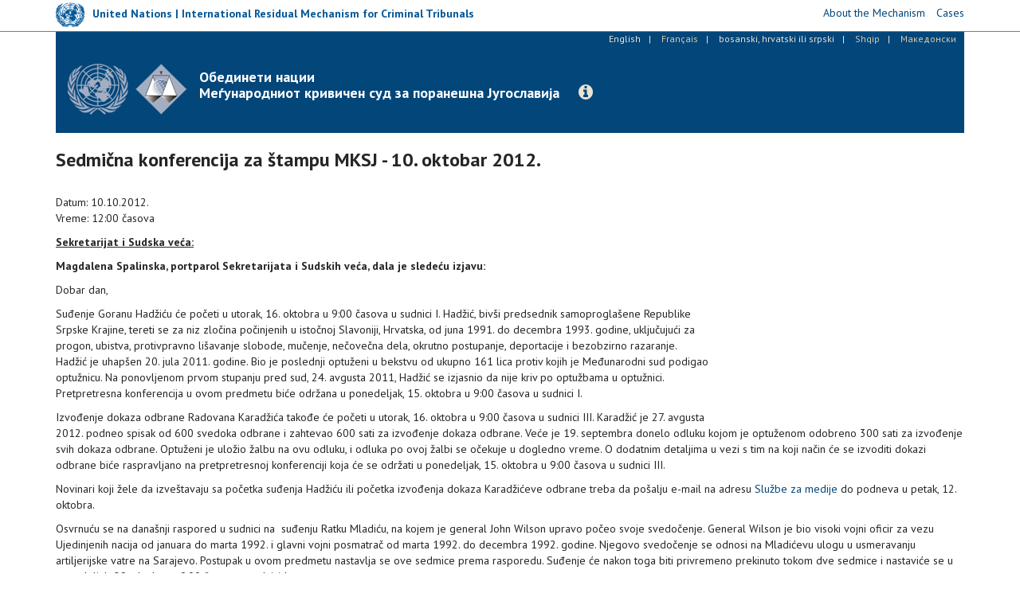

--- FILE ---
content_type: text/html; charset=utf-8
request_url: https://www.icty.org/mk/node/6681
body_size: 7783
content:
<!DOCTYPE html>
<html lang="mk" dir="ltr" prefix="content: http://purl.org/rss/1.0/modules/content/ dc: http://purl.org/dc/terms/ foaf: http://xmlns.com/foaf/0.1/ og: http://ogp.me/ns# rdfs: http://www.w3.org/2000/01/rdf-schema# sioc: http://rdfs.org/sioc/ns# sioct: http://rdfs.org/sioc/types# skos: http://www.w3.org/2004/02/skos/core# xsd: http://www.w3.org/2001/XMLSchema#">
<head>
  <link rel="profile" href="http://www.w3.org/1999/xhtml/vocab" />
  <meta charset="utf-8">
  <meta http-equiv="X-UA-Compatible" content="IE=edge">
  <meta name="viewport" content="width=device-width, initial-scale=1.0">
  <meta http-equiv="Content-Type" content="text/html; charset=utf-8" />
<meta name="Generator" content="Drupal 7 (http://drupal.org)" />
<link rel="canonical" href="/mk/node/6681" />
<link rel="shortlink" href="/mk/node/6681" />
<link rel="shortcut icon" href="https://www.icty.org/sites/all/themes/icty2017/favicon.ico" type="image/vnd.microsoft.icon" />

  <title>Sedmična konferencija za štampu MKSJ - 10. oktobar 2012. | Меѓународниот кривичен суд за поранешна Југославија</title>
  <link type="text/css" rel="stylesheet" href="https://www.icty.org/sites/icty.org/files/css/css_lQaZfjVpwP_oGNqdtWCSpJT1EMqXdMiU84ekLLxQnc4.css" media="all" />
<link type="text/css" rel="stylesheet" href="https://www.icty.org/sites/icty.org/files/css/css_YmuMqUm--85MDg6GF8xFt60xnxOSYeKArfr5yk0-sVc.css" media="all" />
<link type="text/css" rel="stylesheet" href="https://www.icty.org/sites/icty.org/files/css/css_7sj3xeQGVFJXRtRI4-JyCPFU0oUuiWfueqkna8xE_rE.css" media="all" />
<link type="text/css" rel="stylesheet" href="https://www.icty.org/sites/icty.org/files/css/css_bYc5eV6b-TDtVVmEhpLSmcRTE4SMTBAscPOCczO0rv8.css" media="all" />
    <style>
    /*@import url("/sites/all/themes/unmict2016/css/icomoon-mict.css");*/
    </style>
    <link href='https://fonts.googleapis.com/css?family=PT+Sans:400,700,400italic&subset=latin,latin-ext' rel='stylesheet' type='text/css'>
    <link href='/sites/all/themes/icty2017/css/font-awesome/css/font-awesome.min.css' rel='stylesheet' type='text/css'>
    <!-- HTML5 element support for IE6-8 -->
  <!--[if lt IE 9]>
    <script src="/sites/all/themes/icty2017/js/html5shiv.js"></script>
    <script src="/sites/all/themes/icty2017/js/respond.js"></script>
  <![endif]-->  
  <script src="https://www.icty.org/sites/all/modules/jquery_update/replace/jquery/1.8/jquery.min.js?v=1.8.3"></script>
<script src="https://www.icty.org/misc/jquery-extend-3.4.0.js?v=1.8.3"></script>
<script src="https://www.icty.org/misc/jquery-html-prefilter-3.5.0-backport.js?v=1.8.3"></script>
<script src="https://www.icty.org/misc/jquery.once.js?v=1.2"></script>
<script src="https://www.icty.org/misc/drupal.js?rkorhm"></script>
<script src="https://www.icty.org/sites/all/modules/spamspan/spamspan.js?rkorhm"></script>
<script src="https://www.icty.org/sites/all/modules/lightbox2/js/lightbox_video.js?rkorhm"></script>
<script src="https://www.icty.org/sites/all/modules/lightbox2/js/lightbox.js?rkorhm"></script>
<script src="https://www.icty.org/sites/all/themes/icty2017/bootstrap/js/affix.js?rkorhm"></script>
<script src="https://www.icty.org/sites/all/themes/icty2017/bootstrap/js/alert.js?rkorhm"></script>
<script src="https://www.icty.org/sites/all/themes/icty2017/bootstrap/js/button.js?rkorhm"></script>
<script src="https://www.icty.org/sites/all/themes/icty2017/bootstrap/js/carousel.js?rkorhm"></script>
<script src="https://www.icty.org/sites/all/themes/icty2017/bootstrap/js/collapse.js?rkorhm"></script>
<script src="https://www.icty.org/sites/all/themes/icty2017/bootstrap/js/dropdown.js?rkorhm"></script>
<script src="https://www.icty.org/sites/all/themes/icty2017/bootstrap/js/modal.js?rkorhm"></script>
<script src="https://www.icty.org/sites/all/themes/icty2017/bootstrap/js/tooltip.js?rkorhm"></script>
<script src="https://www.icty.org/sites/all/themes/icty2017/bootstrap/js/popover.js?rkorhm"></script>
<script src="https://www.icty.org/sites/all/themes/icty2017/bootstrap/js/scrollspy.js?rkorhm"></script>
<script src="https://www.icty.org/sites/all/themes/icty2017/bootstrap/js/tab.js?rkorhm"></script>
<script src="https://www.icty.org/sites/all/themes/icty2017/bootstrap/js/transition.js?rkorhm"></script>
<script src="https://www.icty.org/sites/all/themes/icty2017/js/jquery.matchHeight-min.js?rkorhm"></script>
<script src="https://www.icty.org/sites/all/themes/icty2017/js/custom.js?rkorhm"></script>
<script>jQuery.extend(Drupal.settings, {"basePath":"\/","pathPrefix":"mk\/","setHasJsCookie":0,"ajaxPageState":{"theme":"icty2017","theme_token":"Kuc59bithEsdM-CDjQ9jJFmhbqSGQtQrW6FtieXx7nQ","js":{"sites\/all\/themes\/bootstrap\/js\/bootstrap.js":1,"sites\/all\/modules\/jquery_update\/replace\/jquery\/1.8\/jquery.min.js":1,"misc\/jquery-extend-3.4.0.js":1,"misc\/jquery-html-prefilter-3.5.0-backport.js":1,"misc\/jquery.once.js":1,"misc\/drupal.js":1,"sites\/all\/modules\/spamspan\/spamspan.js":1,"sites\/all\/modules\/lightbox2\/js\/lightbox_video.js":1,"sites\/all\/modules\/lightbox2\/js\/lightbox.js":1,"sites\/all\/themes\/icty2017\/bootstrap\/js\/affix.js":1,"sites\/all\/themes\/icty2017\/bootstrap\/js\/alert.js":1,"sites\/all\/themes\/icty2017\/bootstrap\/js\/button.js":1,"sites\/all\/themes\/icty2017\/bootstrap\/js\/carousel.js":1,"sites\/all\/themes\/icty2017\/bootstrap\/js\/collapse.js":1,"sites\/all\/themes\/icty2017\/bootstrap\/js\/dropdown.js":1,"sites\/all\/themes\/icty2017\/bootstrap\/js\/modal.js":1,"sites\/all\/themes\/icty2017\/bootstrap\/js\/tooltip.js":1,"sites\/all\/themes\/icty2017\/bootstrap\/js\/popover.js":1,"sites\/all\/themes\/icty2017\/bootstrap\/js\/scrollspy.js":1,"sites\/all\/themes\/icty2017\/bootstrap\/js\/tab.js":1,"sites\/all\/themes\/icty2017\/bootstrap\/js\/transition.js":1,"sites\/all\/themes\/icty2017\/js\/jquery.matchHeight-min.js":1,"sites\/all\/themes\/icty2017\/js\/custom.js":1},"css":{"modules\/system\/system.base.css":1,"modules\/field\/theme\/field.css":1,"modules\/node\/node.css":1,"sites\/all\/modules\/views\/css\/views.css":1,"sites\/all\/modules\/ckeditor\/css\/ckeditor.css":1,"sites\/all\/modules\/ctools\/css\/ctools.css":1,"sites\/all\/modules\/lightbox2\/css\/lightbox.css":1,"sites\/all\/modules\/panels\/css\/panels.css":1,"modules\/locale\/locale.css":1,"sites\/all\/themes\/icty2017\/css\/style.css":1}},"lightbox2":{"rtl":"0","file_path":"\/(\\w\\w\/)public:\/","default_image":"\/sites\/all\/modules\/lightbox2\/images\/brokenimage.jpg","border_size":10,"font_color":"000","box_color":"fff","top_position":"","overlay_opacity":"0.8","overlay_color":"000","disable_close_click":1,"resize_sequence":0,"resize_speed":400,"fade_in_speed":400,"slide_down_speed":600,"use_alt_layout":0,"disable_resize":0,"disable_zoom":0,"force_show_nav":0,"show_caption":1,"loop_items":0,"node_link_text":"View Image Details","node_link_target":0,"image_count":"Image !current of !total","video_count":"Video !current of !total","page_count":"Page !current of !total","lite_press_x_close":"press \u003Ca href=\u0022#\u0022 onclick=\u0022hideLightbox(); return FALSE;\u0022\u003E\u003Ckbd\u003Ex\u003C\/kbd\u003E\u003C\/a\u003E to close","download_link_text":"","enable_login":false,"enable_contact":false,"keys_close":"c x 27","keys_previous":"p 37","keys_next":"n 39","keys_zoom":"z","keys_play_pause":"32","display_image_size":"original","image_node_sizes":"()","trigger_lightbox_classes":"","trigger_lightbox_group_classes":"","trigger_slideshow_classes":"","trigger_lightframe_classes":"","trigger_lightframe_group_classes":"","custom_class_handler":0,"custom_trigger_classes":"","disable_for_gallery_lists":true,"disable_for_acidfree_gallery_lists":true,"enable_acidfree_videos":true,"slideshow_interval":5000,"slideshow_automatic_start":true,"slideshow_automatic_exit":true,"show_play_pause":true,"pause_on_next_click":false,"pause_on_previous_click":true,"loop_slides":false,"iframe_width":720,"iframe_height":400,"iframe_border":1,"enable_video":1,"useragent":"Mozilla\/5.0 (compatible; AwarioBot\/1.0; +https:\/\/awario.com\/bots.html)","flvPlayer":"\/mk\/sites\/all\/libraries\/flwplayer\/flwplayer.swf","flvFlashvars":""},"bootstrap":{"anchorsFix":"0","anchorsSmoothScrolling":"0","formHasError":1,"popoverEnabled":1,"popoverOptions":{"animation":1,"html":0,"placement":"right","selector":"","trigger":"click","triggerAutoclose":1,"title":"","content":"","delay":0,"container":"body"},"tooltipEnabled":1,"tooltipOptions":{"animation":1,"html":0,"placement":"auto left","selector":"","trigger":"hover focus","delay":0,"container":"body"}}});</script>
</head>
<body class="html not-front not-logged-in no-sidebars page-node page-node- page-node-6681 node-type-article i18n-mk">
  <div id="skip-link">
    <a href="#main-content" class="element-invisible element-focusable">Skip to main content</a>
  </div>
    <div id="top-bar">
 <div class="container relative">
       <div class="region region-top-bar">
    <section id="block-block-9" class="block block-block clearfix">

      
  <script>
  (function(i,s,o,g,r,a,m){i['GoogleAnalyticsObject']=r;i[r]=i[r]||function(){
  (i[r].q=i[r].q||[]).push(arguments)},i[r].l=1*new Date();a=s.createElement(o),
  m=s.getElementsByTagName(o)[0];a.async=1;a.src=g;m.parentNode.insertBefore(a,m)
  })(window,document,'script','//www.google-analytics.com/analytics.js','ga');

  ga('create', 'UA-3215335-2', 'auto');
  ga('send', 'pageview');

</script>
</section>
<section id="block-block-16" class="block block-block clearfix">

      
  <div class="row">
<div class="col-xs-6 col-sm-6 col-md-9 col-lg-8">
<div class="mict-logo"><a href="http://www.irmct.org" target="_blank"><img class="logo" src="/sites/all/themes/icty2017/images/logo-sm.png" /><span class="logo-text hidden-xs hidden-sm">United Nations | International Residual Mechanism for Criminal Tribunals</span></a></div>
<div class="visible-xs visible-sm site-name-short hidden-md hidden-lg"><strong>IRMCT</strong></div>
</div>
<div class="col-xs-6 col-sm-6 col-md-3 col-lg-4">
<ul class="mict-menu"><li><a href="http://www.irmct.org/en/about" target="_blank"><span>About the Mechanism</span></a></li>
<li><a href="http://www.irmct.org/en/cases" target="_blank"><span>Cases</span></a></li>
<!-- li><a href="http://www.unmict.org/en/about/functions/archives" target="_blank"><span>Archives</span></a></li --></ul></div>
</div>

</section>
  </div>
 </div>
</div>
<header id="navbar" role="banner" class="navbar navbar-default">
  <div class="container">
    <div class="header-background">
    <div id="language_bar">  <div class="region region-language-bar">
    <section id="block-locale-language" class="block block-locale clearfix">

      
  <ul class="language-switcher-locale-url"><li class="en first"><a href="/en/press/icty-weekly-press-briefing-10-october-2012" class="language-link" xml:lang="en" title="ICTY Weekly Press Briefing - 10 October 2012">English</a></li>
<li class="fr"><span class="language-link locale-untranslated" xml:lang="fr">Français</span></li>
<li class="bs-hr-sr"><a href="/bcs/press/sedmi%C4%8Dna-konferencija-za-%C5%A1tampu-mksj-10-oktobar-2012" class="language-link" xml:lang="bs-hr-sr" title="Sedmična konferencija za štampu MKSJ - 10. oktobar 2012.">bosanski, hrvatski ili srpski</a></li>
<li class="sq"><span class="language-link locale-untranslated" xml:lang="sq">Shqip</span></li>
<li class="mk last"><span class="language-link locale-untranslated" xml:lang="mk">Македонски</span></li>
</ul>
</section>
  </div>
</div>
    <div class="navbar-header">
              <a class="logo navbar-btn pull-left" href="/mk" title="Home">
          <img src="https://www.icty.org/sites/all/themes/icty2017/logo.png" alt="Home" />
          <div class="visible-xs site-name-short">Legacy website of the<br />ICTY | TPIY | MKSJ</div>
        </a>
              
              <a class="name navbar-brand" href="/mk" title="Home"><div class="visible-sm visible-md visible-lg site-name-long">Обединети нации<br />Меѓународниот кривичен суд за поранешна Југославија</div></a>
            
      <a class="btn btn-info btn-legacy-info" role="button" data-toggle="collapse" href="#collapseInfo" aria-expanded="false" aria-controls="collapseInfo"><span class="fa fa-info-circle"></span></a>
      
          </div>
      
    <div class="clearfix"></div>
      </div>
</div>
</header>

<div class="main-container container">

  <header role="banner" id="page-header">
      <div class="region region-header">
    <section id="block-block-11" class="block block-block empty-block clearfix">

      
  <p></p>

</section>
  </div>
  </header> <!-- /#page-header -->

  <div class="row">
      <div class="col-xs-12">
                <div class="highlighted">  <div class="region region-highlighted">
    <section id="block-block-15" class="block block-block clearfix">

      
  <div class="collapse col-xs-12 col-md-8 col-md-offset-2" id="collapseInfo">
<div class="panel panel-default">
<div class="panel-heading"><button aria-controls="collapseInfo" aria-expanded="true" aria-label="Close" class="close" data-toggle="collapse" href="#collapseInfo" type="button"><span aria-hidden="true">×</span></button>
<h3 class="panel-title">Legacy website of the International Criminal Tribunal for the former Yugoslavia</h3>
</div>
<div class="panel-body">
<p>Since the ICTY’s closure on 31 December 2017, the Mechanism maintains this website as part of its mission to preserve and promote the legacy of the UN International Criminal Tribunals.</p>
<p><a class="read-more" href="http://www.irmct.org" target="_blank"><span class="fa fa-angle-right"></span> Visit the Mechanism's website</a>.</p>
</div>
</div>
</div>

</section>
  </div>
</div>
              </div>
    </div>
    
    
  <div class="row">
  
    <!-- <section>-->
    
    <section class="col-xs-12">
                    <h1 class="page-header">Sedmična konferencija za štampu MKSJ - 10. oktobar 2012.</h1>
                
    <a id="main-content"></a>

                          
      <div class="region region-content">
    <section id="block-system-main" class="block block-system clearfix">

      
  <article class="node-6681 node node-article clearfix" about="/mk/node/6681" typeof="sioc:Item foaf:Document">

      <header>
                  <span property="dc:title" content="Sedmična konferencija za štampu MKSJ - 10. oktobar 2012." class="rdf-meta element-hidden"></span>
      
          </header>
  
            <div class="field field-name-body field-type-text-with-summary field-label-hidden"><div class="field-items"><div class="field-item even" property="content:encoded"><p>
Datum: 10.10.2012.<br />
Vreme: 12:00 časova</p>
<p></p>
<iframe width="320" height="240" frameborder="0" style="float:right;padding:0 0 10px 10px;" src="http://www.youtube.com/embed/IOxjQMqPT2M?rel=0" allowfullscreen=""></iframe><p><u><b>Sekretarijat i Sudska veća:</b></u></p>
<p><strong>Magdalena Spalinska, portparol  Sekretarijata i Sudskih veća, </strong><strong>dala je sledeću izjavu</strong><strong>:</strong></p>
<p>Dobar dan,</p>
<p>Suđenje  Goranu Hadžiću će početi u utorak, 16. oktobra u 9:00 časova u sudnici I.  Hadžić, bivši predsednik samoproglašene Republike Srpske Krajine, tereti se za  niz zločina počinjenih u istočnoj Slavoniji, Hrvatska, od juna 1991. do  decembra 1993. godine, uključujući za progon, ubistva, protivpravno lišavanje  slobode, mučenje, nečovečna dela, okrutno postupanje, deportacije i bezobzirno  razaranje. Hadžić je uhapšen 20. jula 2011. godine. Bio je poslednji optuženi u  bekstvu od ukupno 161 lica protiv kojih je Međunarodni sud podigao optužnicu. Na  ponovljenom prvom stupanju pred sud, 24. avgusta 2011, Hadžić se izjasnio da  nije kriv po optužbama u optužnici. Pretpretresna konferencija u ovom predmetu  biće održana u ponedeljak, 15. oktobra u 9:00 časova u sudnici I.</p>
<p>Izvođenje  dokaza odbrane Radovana Karadžića takođe će početi u utorak, 16. oktobra u 9:00  časova u sudnici III. Karadžić je 27. avgusta 2012. podneo spisak od 600 svedoka odbrane i  zahtevao 600 sati za izvođenje dokaza odbrane. Veće je 19. septembra donelo  odluku kojom je optuženom odobreno 300 sati za izvođenje svih dokaza odbrane. Optuženi  je uložio žalbu na ovu odluku, i odluka po ovoj žalbi se očekuje u dogledno vreme.  O dodatnim detaljima u vezi s tim na koji način će se izvoditi dokazi odbrane biće  raspravljano na pretpretresnoj konferenciji koja će se održati u ponedeljak, 15.  oktobra u 9:00 časova u sudnici III. </p>
<p>Novinari  koji žele da izveštavaju sa početka suđenja Hadžiću ili početka izvođenja  dokaza Karadžićeve odbrane treba da pošalju e-mail na adresu <span class="spamspan"><span class="u">press</span> [at] <span class="d">icty.org</span><span class="a"> (Službe za medije)</span></span> do  podneva u petak, 12. oktobra. </p>
<p>Osvrnuću se na današnji raspored u sudnici  na  suđenju Ratku Mladiću, na kojem je  general John Wilson upravo počeo svoje svedočenje. General Wilson je bio visoki  vojni oficir za vezu Ujedinjenih nacija od januara do marta 1992. i glavni  vojni posmatrač od marta 1992. do decembra 1992. godine. Njegovo svedočenje se  odnosi na Mladićevu ulogu u usmeravanju artiljerijske vatre na Sarajevo. Postupak  u ovom predmetu nastavlja se ove sedmice prema rasporedu. Suđenje će nakon toga  biti privremeno prekinuto tokom dve sedmice i nastaviće se u ponedeljak, 29.  oktobra u 9:00 časova u sudnici I.  </p>
<p>Na kraju, predsednik Meron će sledećeg  ponedeljka, 15. oktobra, boraviti u Njujorku gde će se obratiti Generalnoj  skupštini Ujedinjenih nacija povodom predstavljanja Devetnaestog godišnjeg  izveštaja Međunarodnog suda. Tokom ove misije predsednik će se sastati s  članovima Saveta bezbednosti Ujedinjenih nacija i drugim visokim zvaničnicima  Sekretarijata Ujedinjenih nacija. Saopštenje za javnost, koje će sadržati  njegov govor, biće objavljeno neposredno nakon njegovog obraćanja u ponedeljak.  Godišnji izveštaj je već dostupan na <a href="/mk/tabs/14/1">vebsajtu</a> Međunarodnog suda. </p>
<p><strong><u>Tužilaštvo:</u></strong></p>
<p><strong>Aleksandar Kontić</strong>, <strong>iz  Kabineta tužioca, dao je sledeću  izjavu:</strong><strong> </strong></p>
<p>Tužilac Serge Brammertz sledeće sedmice će  od 15. do 17. oktobra boraviti u Bosni i Hercegovini u sklopu priprema za  podnošenje svog narednog izveštaja Savetu bezbednosti. Sastaće se sa članovima  Predsedništva BiH, Tužilaštva BiH, predstavnicima međunarodne zajednice i  predstavnicima udruženja žrtava.  </p>
<p>Teme o kojima će se razgovarati uključuju  saradnju Tužilaštva i vlasti u BiH, kao i napredak u suđenjima za ratne zločine  na nacionalnom nivou i sprovođenju strategije o procesuiranju ratnih zločina. </p>
<p>
<strong><u>Pitanja:</u></strong></p>
<p>Nisu postavljena nikakva pitanja.</p>
<p>
 </p>
<div style="text-align: center;">
<p>*****<br /><span style="font-size: x-small;"><b><span style="color: rgb(56, 75, 117);">Međunarodni krivični sud za bivšu Jugoslaviju</span></b><br />
Za više informacija stupite u kontakt s našom Službom za medije/komunikacije<br />
Tel.: +31-70-512-8752; 512-5343; 512-5356; Email: <span class="spamspan"><span class="u">press</span> [at] <span class="d">icty.org</span></span><br />
Pratite MKSJ na <a href="http://www.twitter.com/ICTYnews" target="_blank">Twitteru</a> i <a href="http://www.youtube.com/ICTYtv" target="_blank">Youtubeu</a></span></p></div>
</div></div></div>    

    
</article>

</section>
  </div>

    
      </section>
      
        
      
          </div>
  </div>


      <footer class="footer container">
        <div class="region region-footer">
    <section id="block-block-5" class="block block-block clearfix">

      
  <p class="rtecenter">
<!-- div class="contact-us-block"><ul class="contact-us-list">
<li><a href="/en/content/contacts">Contacts</a>&nbsp;&nbsp;|&nbsp;&nbsp;</li>
<li><a href="/en/content/visits">Visits</a>&nbsp;&nbsp;|&nbsp;&nbsp;</li>
<li><a href="/en/employment">Employment</a>&nbsp;&nbsp;|&nbsp;&nbsp;</li>
<li><a href="/en/contact">Feedback</a></li>
</ul>
</div --></p>
<div class="footer-links-block" style="text-align:center;">
<ul class="footer-terms-list"><li><a href="/en/content/contacts">Contact us</a>  |  </li>
<li><a href="/en/content/terms-and-conditions-use">Terms and Conditions of Use</a>  |  </li>
<li><a href="/en/content/privacy-notice">Privacy Notice</a></li>
</ul><ul class="footer-social-list"><li><a href="http://www.facebook.com/ICTYMKSJ" target="_blank" title="Facebook"><span class="fa fa-facebook-square"></span></a></li>
<li><a href="http://www.twitter.com/ICTYnews" target="_blank" title="Twitter"><span class="fa fa-twitter-square"></span></a></li>
<li><a href="http://www.youtube.com/ICTYtv" target="_blank" title="YouTube"><span class="fa fa-youtube-square"></span></a></li>
<li><a href="https://www.flickr.com/photos/icty" target="_blank" title="Flickr"><span class="fa fa-flickr"></span></a></li>
<li><a href="https://www.linkedin.com/company/icty" target="_blank" title="LinkedIn"><span class="fa fa-linkedin-square"></span></a></li>
</ul><!-- ul class="footer-social-list"><li><a href="http://www.facebook.com/ICTYMKSJ" target="_blank"><span class="fa fa-facebook-square"></span></a></li --><!-- li><p><a href="http://www.twitter.com/ICTYnews" target="_blank"><span class="fa fa-twitter-square"></span></a></li>
<li><a href="http://www.youtube.com/ICTYtv" target="_blank"><span class="fa fa-youtube-square"></span></a></li>
<li><a href="https://www.flickr.com/photos/icty" target="_blank"><span class="fa fa-flickr"></span></a></li>
<li><a href="https://www.linkedin.com/company/icty" target="_blank" title="LinkedIn"><span class="fa fa-linkedin-square"></span></a></li>
<li><a href="https://mailapp.unmict.org/Newsletters/News001.nsf/subscribe" target="_blank" title="Subscribe to ICTY / MICT news"><span class="fa fa-envelope"></span></a></li>
</ul --><!-- ul class="footer-sites-list"><li><a href="http://www.un.org" target="_blank">United Nations</a>&nbsp;&nbsp;|&nbsp;&nbsp;</li>
<li><a href="http://www.unmict.org" target="_blank">United Nations | Mechanism for International Criminal Tribunals</a></li>
<li><a href="http://www.unictr.org" target="_blank">International Criminal Tribunal for Rwanda</a></li>
</ul --></div>
<!-- div><a href="#page" id="top-link"><span class="fa fa-chevron-circle-up"></span></a></div -->
</section>
  </div>
    </footer>
    <script src="https://www.icty.org/sites/all/themes/bootstrap/js/bootstrap.js?rkorhm"></script>

<!-- Google Tag Manager -->
<!--noscript><iframe src="//www.googletagmanager.com/ns.html?id=GTM-MXD94H" height="0" width="0" style="display:none;visibility:hidden"></iframe></noscript -->
<!--script>(function(w,d,s,l,i){w[l]=w[l]||[];w[l].push({'gtm.start': new Date().getTime(),event:'gtm.js'});var f=d.getElementsByTagName(s)[0], j=d.createElement(s),dl=l!='dataLayer'?'&l='+l:'';j.async=true;j.src='//www.googletagmanager.com/gtm.js?id='+i+dl;f.parentNode.insertBefore(j,f);})(window, document,'script','dataLayer','GTM-MXD94H');</script-->
<!-- End Google Tag Manager -->
	
<!-- Global site tag (gtag.js) - Google Analytics -->
<script async src="https://www.googletagmanager.com/gtag/js?id=G-WX2YCKK4LW"></script>
<script>
  window.dataLayer = window.dataLayer || [];
  function gtag(){dataLayer.push(arguments);}
  gtag('js', new Date());

  gtag('config', 'G-WX2YCKK4LW');
</script>	

    
</body>
</html>
